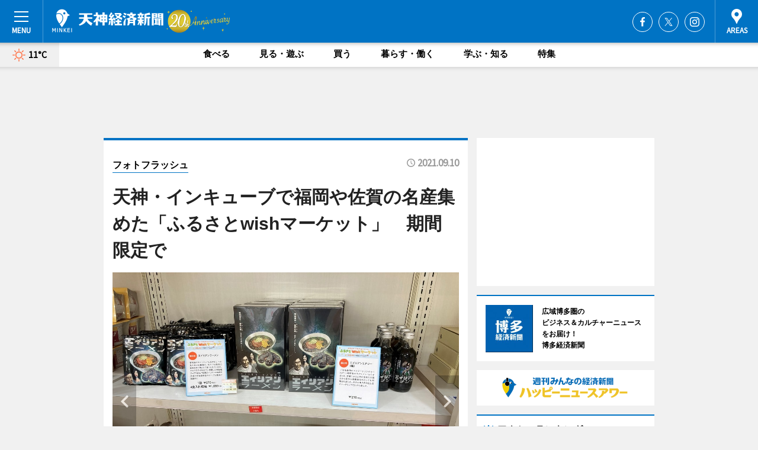

--- FILE ---
content_type: text/html; charset=utf-8
request_url: https://tenjin.keizai.biz/photoflash/2711/
body_size: 75503
content:
<!DOCTYPE HTML>
<html>
<head>
<meta http-equiv="Content-Type" content="text/html; charset=utf-8">
<meta name="viewport" content="width=device-width,initial-scale=1,minimum-scale=1,maximum-scale=1,user-scalable=no">
<title>天神・インキューブで福岡や佐賀の名産集めた「ふるさとwishマーケット」　期間限定で - 天神経済新聞</title>

<meta name="keywords" content="天神,福岡,情報,経済,新聞,ビジネス,カルチャー,ニュース">
<meta name="description" content="福岡各地を中心とした地域の名産を集めたイベント「ふるさとwishマーケット」が現在、インキューブ天神店（福岡市中央区天神2）M3階ブリッジ特設会場で開催されている。">
<meta property="fb:app_id" content="344265809015487">
<meta property="fb:admins" content="100001334499453">
<meta property="og:site_name" content="天神経済新聞">
<meta property="og:locale" content="ja_JP">
<meta property="og:type" content="article">
<meta name="twitter:card" content="summary_large_image">
<meta name="twitter:site" content="@minkei">
<meta property="og:title" content="天神・インキューブで福岡や佐賀の名産集めた「ふるさとwishマーケット」　期間限定で">
<meta name="twitter:title" content="天神・インキューブで福岡や佐賀の名産集めた「ふるさとwishマーケット」　期間限定で">
<link rel="canonical" href="https://tenjin.keizai.biz/photoflash/2711/">
<meta property="og:url" content="https://tenjin.keizai.biz/photoflash/2711/">
<meta name="twitter:url" content="https://tenjin.keizai.biz/photoflash/2711/">
<meta property="og:description" content="福岡各地を中心とした地域の名産を集めたイベント「ふるさとwishマーケット」が現在、インキューブ天神店（福岡市中央区天神2）M3階ブリッジ特設会場で開催されている。">
<meta name="twitter:description" content="福岡各地を中心とした地域の名産を集めたイベント「ふるさとwishマーケット」が現在、インキューブ天神店（福岡市中央区天神2）M3階ブリッジ特設会場で開催されている。">
<meta property="og:image" content="https://images.keizai.biz/tenjin_keizai/photonews/1631259063_b.jpg">
<meta name="twitter:image" content="https://images.keizai.biz/tenjin_keizai/photonews/1631259063_b.jpg">
<link href="https://images.keizai.biz/favicon.ico" rel="shortcut icon">
<link href="https://ex.keizai.biz/common.8.3.0/css.1.0.6/common.min.css?1764923734" rel="stylesheet" type="text/css">
<link href="https://ex.keizai.biz/common.8.3.0/css.1.0.6/single.min.css?1764923734" rel="stylesheet" type="text/css">
<link href="https://tenjin.keizai.biz/css/style.css" rel="stylesheet" type="text/css">
<link href="https://ex.keizai.biz/common.8.3.0/css.1.0.6/all.min.css" rel="stylesheet" type="text/css">
<link href="https://fonts.googleapis.com/css?family=Source+Sans+Pro" rel="stylesheet">
<link href="https://cdn.jsdelivr.net/npm/yakuhanjp@3.0.0/dist/css/yakuhanjp.min.css" rel=”preload” as="stylesheet" type="text/css">
<link href="https://ex.keizai.biz/common.8.3.0/css.1.0.6/print.min.css" media="print" rel="stylesheet" type="text/css">
<script>
var microadCompass = microadCompass || {};
microadCompass.queue = microadCompass.queue || [];
</script>
<script charset="UTF-8" src="//j.microad.net/js/compass.js" onload="new microadCompass.AdInitializer().initialize();" async></script>
<script type="text/javascript">
var PWT={};
var pbjs = pbjs || {};
pbjs.que = pbjs.que || [];
var googletag = googletag || {};
googletag.cmd = googletag.cmd || [];
var gptRan = false;
PWT.jsLoaded = function(){
    if(!location.hostname.match(/proxypy.org|printwhatyoulike.com/)){
        loadGPT();
    }
};
var loadGPT = function(){
    if (!gptRan) {
        gptRan = true;
        var gads = document.createElement('script');
        var useSSL = 'https:' == document.location.protocol;
        gads.src = (useSSL ? 'https:' : 'http:') + '//securepubads.g.doubleclick.net/tag/js/gpt.js';
        gads.async = true;
        var node = document.getElementsByTagName('script')[0];
        node.parentNode.insertBefore(gads, node);
        var pbjsEl = document.createElement("script");
        pbjsEl.type = "text/javascript";
        pbjsEl.src = "https://anymind360.com/js/2131/ats.js";
        var pbjsTargetEl = document.getElementsByTagName("head")[0];
        pbjsTargetEl.insertBefore(pbjsEl, pbjsTargetEl.firstChild);
    }
};
setTimeout(loadGPT, 500);
</script>
<script type="text/javascript">
(function() {
var purl = window.location.href;
var url = '//ads.pubmatic.com/AdServer/js/pwt/157255/3019';
var profileVersionId = '';
if(purl.indexOf('pwtv=')>0){
    var regexp = /pwtv=(.*?)(&|$)/g;
    var matches = regexp.exec(purl);
    if(matches.length >= 2 && matches[1].length > 0){
    profileVersionId = '/'+matches[1];
    }
}
var wtads = document.createElement('script');
wtads.async = true;
wtads.type = 'text/javascript';
wtads.src = url+profileVersionId+'/pwt.js';
var node = document.getElementsByTagName('script')[0];
node.parentNode.insertBefore(wtads, node);
})();
</script>
<script>
window.gamProcessed = false;
window.gamFailSafeTimeout = 5e3;
window.reqGam = function () {
    if (!window.gamProcessed) {
        window.gamProcessed = true;
        googletag.cmd.push(function () {
            googletag.pubads().refresh();
        });
    }
};
setTimeout(function () {
    window.reqGam();
}, window.gamFailSafeTimeout);
var googletag = googletag || {};
googletag.cmd = googletag.cmd || [];
googletag.cmd.push(function(){
let issp = false;
let hbSlots = new Array();
let amznSlots = new Array();
const ua = window.navigator.userAgent.toLowerCase();
if (ua.indexOf('iphone') > 0 || ua.indexOf('ipod') > 0 || ua.indexOf('android') > 0 && ua.indexOf('mobile') > 0) {
    issp = true;
}
if (issp === true) {
    amznSlots.push(googletag.defineSlot('/159334285/sp_tenjin_header_1st', [[320, 100], [320, 50]], 'div-gpt-ad-1576055139196-0').addService(googletag.pubads()));
    hbSlots.push(googletag.defineSlot('/159334285/sp_tenjin_list_1st', [[336, 280], [300, 250], [320, 100], [320, 50], [200, 200], 'fluid'], 'div-gpt-ad-1580717788210-0').addService(googletag.pubads()));
    hbSlots.push(googletag.defineSlot('/159334285/sp_tenjin_inarticle', ['fluid', [300, 250], [336, 280], [320, 180], [1, 1]], 'div-gpt-ad-1576055195029-0').addService(googletag.pubads()));
    hbSlots.push(googletag.defineSlot('/159334285/sp_tenjin_footer_1st', ['fluid', [300, 250], [336, 280], [320, 100], [320, 50], [200, 200]], 'div-gpt-ad-1576055033248-0').addService(googletag.pubads()));
    hbSlots.push(googletag.defineSlot('/159334285/sp_tenjin_footer_2nd', [[300, 250], 'fluid', [336, 280], [320, 180], [320, 100], [320, 50], [200, 200]], 'div-gpt-ad-1576037774006-0').addService(googletag.pubads()));
    hbSlots.push(googletag.defineSlot('/159334285/sp_tenjin_footer_3rd', [[300, 250], [336, 280], [320, 100], [320, 50], [200, 200], 'fluid'], 'div-gpt-ad-1576055085577-0').addService(googletag.pubads()));
    hbSlots.push(googletag.defineSlot('/159334285/sp_tenjin_overlay', [320, 50], 'div-gpt-ad-1584427815478-0').addService(googletag.pubads()));
    hbSlots.push(googletag.defineSlot('/159334285/sp_tenjin_infeed_1st', ['fluid', [320, 100], [300, 100]], 'div-gpt-ad-1580370696425-0').addService(googletag.pubads()));
    hbSlots.push(googletag.defineSlot('/159334285/sp_tenjin_infeed_2st', [[300, 100], 'fluid', [320, 100]], 'div-gpt-ad-1580370846543-0').addService(googletag.pubads()));
    hbSlots.push(googletag.defineSlot('/159334285/sp_tenjin_infeed_3rd', [[300, 100], 'fluid', [320, 100]], 'div-gpt-ad-1580370937978-0').addService(googletag.pubads()));
} else {
    amznSlots.push(googletag.defineSlot('/159334285/pc_tenjin_header_1st', [[728, 90], [750, 100], [970, 90]], 'div-gpt-ad-1576054393576-0').addService(googletag.pubads()));
    amznSlots.push(googletag.defineSlot('/159334285/pc_tenjin_right_1st', ['fluid', [300, 250]], 'div-gpt-ad-1576054711791-0').addService(googletag.pubads()));
    hbSlots.push(googletag.defineSlot('/159334285/pc_tenjin_right_2nd', ['fluid', [300, 250], [200, 200]], 'div-gpt-ad-1576054772252-0').addService(googletag.pubads()));
    hbSlots.push(googletag.defineSlot('/159334285/pc_tenjin_inarticle', ['fluid', [300, 250], [336, 280]], 'div-gpt-ad-1576054895453-0').addService(googletag.pubads()));
    hbSlots.push(googletag.defineSlot('/159334285/pc_tenjin_right_3rd', [[300, 250], 'fluid', [300, 600], [160, 600], [200, 200]], 'div-gpt-ad-1576054833870-0').addService(googletag.pubads()));
    amznSlots.push(googletag.defineSlot('/159334285/pc_tenjin_left_1st', ['fluid', [300, 250]], 'div-gpt-ad-1576037145616-0'). addService(googletag.pubads()));
    hbSlots.push(googletag.defineSlot('/159334285/pc_tenjin_infeed_1st', ['fluid'], 'div-gpt-ad-1580370696425-0').addService(googletag.pubads()));
    hbSlots.push(googletag.defineSlot('/159334285/pc_tenjin_infeed_2st', ['fluid'], 'div-gpt-ad-1580370846543-0').addService(googletag.pubads()));
    hbSlots.push(googletag.defineSlot('/159334285/pc_tenjin_infeed_3rd', ['fluid'], 'div-gpt-ad-1580370937978-0').addService(googletag.pubads()));
}

if (!googletag.pubads().isInitialLoadDisabled()) {
    googletag.pubads().disableInitialLoad();
}
googletag.pubads().enableSingleRequest();
googletag.pubads().collapseEmptyDivs();
googletag.enableServices();
googletag.pubads().refresh(amznSlots);
googletag.pubads().addEventListener('slotRequested', function(event) {
var elemId = event.slot.getSlotElementId();
for (var i = 0; i < hbSlots.length; i++) {
    if (hbSlots[i].getSlotElementId() == elemId) {
        window.gamProcessed = true;
    }
}
});
});
</script>
<script async src="//pagead2.googlesyndication.com/pagead/js/adsbygoogle.js"></script>
<script src="https://cdn.gmossp-sp.jp/ads/receiver.js"></script>
<script>(function(){/*

 Copyright The Closure Library Authors.
 SPDX-License-Identifier: Apache-2.0
*/
'use strict';var g=function(a){var b=0;return function(){return b<a.length?{done:!1,value:a[b++]}:{done:!0}}},l=this||self,m=/^[\w+/_-]+[=]{0,2}$/,p=null,q=function(){},r=function(a){var b=typeof a;if("object"==b)if(a){if(a instanceof Array)return"array";if(a instanceof Object)return b;var c=Object.prototype.toString.call(a);if("[object Window]"==c)return"object";if("[object Array]"==c||"number"==typeof a.length&&"undefined"!=typeof a.splice&&"undefined"!=typeof a.propertyIsEnumerable&&!a.propertyIsEnumerable("splice"))return"array";
if("[object Function]"==c||"undefined"!=typeof a.call&&"undefined"!=typeof a.propertyIsEnumerable&&!a.propertyIsEnumerable("call"))return"function"}else return"null";else if("function"==b&&"undefined"==typeof a.call)return"object";return b},u=function(a,b){function c(){}c.prototype=b.prototype;a.prototype=new c;a.prototype.constructor=a};var v=function(a,b){Object.defineProperty(l,a,{configurable:!1,get:function(){return b},set:q})};var y=function(a,b){this.b=a===w&&b||"";this.a=x},x={},w={};var aa=function(a,b){a.src=b instanceof y&&b.constructor===y&&b.a===x?b.b:"type_error:TrustedResourceUrl";if(null===p)b:{b=l.document;if((b=b.querySelector&&b.querySelector("script[nonce]"))&&(b=b.nonce||b.getAttribute("nonce"))&&m.test(b)){p=b;break b}p=""}b=p;b&&a.setAttribute("nonce",b)};var z=function(){return Math.floor(2147483648*Math.random()).toString(36)+Math.abs(Math.floor(2147483648*Math.random())^+new Date).toString(36)};var A=function(a,b){b=String(b);"application/xhtml+xml"===a.contentType&&(b=b.toLowerCase());return a.createElement(b)},B=function(a){this.a=a||l.document||document};B.prototype.appendChild=function(a,b){a.appendChild(b)};var C=function(a,b,c,d,e,f){try{var k=a.a,h=A(a.a,"SCRIPT");h.async=!0;aa(h,b);k.head.appendChild(h);h.addEventListener("load",function(){e();d&&k.head.removeChild(h)});h.addEventListener("error",function(){0<c?C(a,b,c-1,d,e,f):(d&&k.head.removeChild(h),f())})}catch(n){f()}};var ba=l.atob("aHR0cHM6Ly93d3cuZ3N0YXRpYy5jb20vaW1hZ2VzL2ljb25zL21hdGVyaWFsL3N5c3RlbS8xeC93YXJuaW5nX2FtYmVyXzI0ZHAucG5n"),ca=l.atob("WW91IGFyZSBzZWVpbmcgdGhpcyBtZXNzYWdlIGJlY2F1c2UgYWQgb3Igc2NyaXB0IGJsb2NraW5nIHNvZnR3YXJlIGlzIGludGVyZmVyaW5nIHdpdGggdGhpcyBwYWdlLg=="),da=l.atob("RGlzYWJsZSBhbnkgYWQgb3Igc2NyaXB0IGJsb2NraW5nIHNvZnR3YXJlLCB0aGVuIHJlbG9hZCB0aGlzIHBhZ2Uu"),ea=function(a,b,c){this.b=a;this.f=new B(this.b);this.a=null;this.c=[];this.g=!1;this.i=b;this.h=c},F=function(a){if(a.b.body&&!a.g){var b=
function(){D(a);l.setTimeout(function(){return E(a,3)},50)};C(a.f,a.i,2,!0,function(){l[a.h]||b()},b);a.g=!0}},D=function(a){for(var b=G(1,5),c=0;c<b;c++){var d=H(a);a.b.body.appendChild(d);a.c.push(d)}b=H(a);b.style.bottom="0";b.style.left="0";b.style.position="fixed";b.style.width=G(100,110).toString()+"%";b.style.zIndex=G(2147483544,2147483644).toString();b.style["background-color"]=I(249,259,242,252,219,229);b.style["box-shadow"]="0 0 12px #888";b.style.color=I(0,10,0,10,0,10);b.style.display=
"flex";b.style["justify-content"]="center";b.style["font-family"]="Roboto, Arial";c=H(a);c.style.width=G(80,85).toString()+"%";c.style.maxWidth=G(750,775).toString()+"px";c.style.margin="24px";c.style.display="flex";c.style["align-items"]="flex-start";c.style["justify-content"]="center";d=A(a.f.a,"IMG");d.className=z();d.src=ba;d.style.height="24px";d.style.width="24px";d.style["padding-right"]="16px";var e=H(a),f=H(a);f.style["font-weight"]="bold";f.textContent=ca;var k=H(a);k.textContent=da;J(a,
e,f);J(a,e,k);J(a,c,d);J(a,c,e);J(a,b,c);a.a=b;a.b.body.appendChild(a.a);b=G(1,5);for(c=0;c<b;c++)d=H(a),a.b.body.appendChild(d),a.c.push(d)},J=function(a,b,c){for(var d=G(1,5),e=0;e<d;e++){var f=H(a);b.appendChild(f)}b.appendChild(c);c=G(1,5);for(d=0;d<c;d++)e=H(a),b.appendChild(e)},G=function(a,b){return Math.floor(a+Math.random()*(b-a))},I=function(a,b,c,d,e,f){return"rgb("+G(Math.max(a,0),Math.min(b,255)).toString()+","+G(Math.max(c,0),Math.min(d,255)).toString()+","+G(Math.max(e,0),Math.min(f,
255)).toString()+")"},H=function(a){a=A(a.f.a,"DIV");a.className=z();return a},E=function(a,b){0>=b||null!=a.a&&0!=a.a.offsetHeight&&0!=a.a.offsetWidth||(fa(a),D(a),l.setTimeout(function(){return E(a,b-1)},50))},fa=function(a){var b=a.c;var c="undefined"!=typeof Symbol&&Symbol.iterator&&b[Symbol.iterator];b=c?c.call(b):{next:g(b)};for(c=b.next();!c.done;c=b.next())(c=c.value)&&c.parentNode&&c.parentNode.removeChild(c);a.c=[];(b=a.a)&&b.parentNode&&b.parentNode.removeChild(b);a.a=null};var ia=function(a,b,c,d,e){var f=ha(c),k=function(n){n.appendChild(f);l.setTimeout(function(){f?(0!==f.offsetHeight&&0!==f.offsetWidth?b():a(),f.parentNode&&f.parentNode.removeChild(f)):a()},d)},h=function(n){document.body?k(document.body):0<n?l.setTimeout(function(){h(n-1)},e):b()};h(3)},ha=function(a){var b=document.createElement("div");b.className=a;b.style.width="1px";b.style.height="1px";b.style.position="absolute";b.style.left="-10000px";b.style.top="-10000px";b.style.zIndex="-10000";return b};var K={},L=null;var M=function(){},N="function"==typeof Uint8Array,O=function(a,b){a.b=null;b||(b=[]);a.j=void 0;a.f=-1;a.a=b;a:{if(b=a.a.length){--b;var c=a.a[b];if(!(null===c||"object"!=typeof c||Array.isArray(c)||N&&c instanceof Uint8Array)){a.g=b-a.f;a.c=c;break a}}a.g=Number.MAX_VALUE}a.i={}},P=[],Q=function(a,b){if(b<a.g){b+=a.f;var c=a.a[b];return c===P?a.a[b]=[]:c}if(a.c)return c=a.c[b],c===P?a.c[b]=[]:c},R=function(a,b,c){a.b||(a.b={});if(!a.b[c]){var d=Q(a,c);d&&(a.b[c]=new b(d))}return a.b[c]};
M.prototype.h=N?function(){var a=Uint8Array.prototype.toJSON;Uint8Array.prototype.toJSON=function(){var b;void 0===b&&(b=0);if(!L){L={};for(var c="ABCDEFGHIJKLMNOPQRSTUVWXYZabcdefghijklmnopqrstuvwxyz0123456789".split(""),d=["+/=","+/","-_=","-_.","-_"],e=0;5>e;e++){var f=c.concat(d[e].split(""));K[e]=f;for(var k=0;k<f.length;k++){var h=f[k];void 0===L[h]&&(L[h]=k)}}}b=K[b];c=[];for(d=0;d<this.length;d+=3){var n=this[d],t=(e=d+1<this.length)?this[d+1]:0;h=(f=d+2<this.length)?this[d+2]:0;k=n>>2;n=(n&
3)<<4|t>>4;t=(t&15)<<2|h>>6;h&=63;f||(h=64,e||(t=64));c.push(b[k],b[n],b[t]||"",b[h]||"")}return c.join("")};try{return JSON.stringify(this.a&&this.a,S)}finally{Uint8Array.prototype.toJSON=a}}:function(){return JSON.stringify(this.a&&this.a,S)};var S=function(a,b){return"number"!==typeof b||!isNaN(b)&&Infinity!==b&&-Infinity!==b?b:String(b)};M.prototype.toString=function(){return this.a.toString()};var T=function(a){O(this,a)};u(T,M);var U=function(a){O(this,a)};u(U,M);var ja=function(a,b){this.c=new B(a);var c=R(b,T,5);c=new y(w,Q(c,4)||"");this.b=new ea(a,c,Q(b,4));this.a=b},ka=function(a,b,c,d){b=new T(b?JSON.parse(b):null);b=new y(w,Q(b,4)||"");C(a.c,b,3,!1,c,function(){ia(function(){F(a.b);d(!1)},function(){d(!0)},Q(a.a,2),Q(a.a,3),Q(a.a,1))})};var la=function(a,b){V(a,"internal_api_load_with_sb",function(c,d,e){ka(b,c,d,e)});V(a,"internal_api_sb",function(){F(b.b)})},V=function(a,b,c){a=l.btoa(a+b);v(a,c)},W=function(a,b,c){for(var d=[],e=2;e<arguments.length;++e)d[e-2]=arguments[e];e=l.btoa(a+b);e=l[e];if("function"==r(e))e.apply(null,d);else throw Error("API not exported.");};var X=function(a){O(this,a)};u(X,M);var Y=function(a){this.h=window;this.a=a;this.b=Q(this.a,1);this.f=R(this.a,T,2);this.g=R(this.a,U,3);this.c=!1};Y.prototype.start=function(){ma();var a=new ja(this.h.document,this.g);la(this.b,a);na(this)};
var ma=function(){var a=function(){if(!l.frames.googlefcPresent)if(document.body){var b=document.createElement("iframe");b.style.display="none";b.style.width="0px";b.style.height="0px";b.style.border="none";b.style.zIndex="-1000";b.style.left="-1000px";b.style.top="-1000px";b.name="googlefcPresent";document.body.appendChild(b)}else l.setTimeout(a,5)};a()},na=function(a){var b=Date.now();W(a.b,"internal_api_load_with_sb",a.f.h(),function(){var c;var d=a.b,e=l[l.btoa(d+"loader_js")];if(e){e=l.atob(e);
e=parseInt(e,10);d=l.btoa(d+"loader_js").split(".");var f=l;d[0]in f||"undefined"==typeof f.execScript||f.execScript("var "+d[0]);for(;d.length&&(c=d.shift());)d.length?f[c]&&f[c]!==Object.prototype[c]?f=f[c]:f=f[c]={}:f[c]=null;c=Math.abs(b-e);c=1728E5>c?0:c}else c=-1;0!=c&&(W(a.b,"internal_api_sb"),Z(a,Q(a.a,6)))},function(c){Z(a,c?Q(a.a,4):Q(a.a,5))})},Z=function(a,b){a.c||(a.c=!0,a=new l.XMLHttpRequest,a.open("GET",b,!0),a.send())};(function(a,b){l[a]=function(c){for(var d=[],e=0;e<arguments.length;++e)d[e-0]=arguments[e];l[a]=q;b.apply(null,d)}})("__d3lUW8vwsKlB__",function(a){"function"==typeof window.atob&&(a=window.atob(a),a=new X(a?JSON.parse(a):null),(new Y(a)).start())});}).call(this);

window.__d3lUW8vwsKlB__("[base64]");</script><script type="text/javascript">
window._taboola = window._taboola || [];
_taboola.push({article:'auto'});
! function(e, f, u, i) {
if (!document.getElementById(i)) {
e.async = 1;
e.src = u;
e.id = i;
f.parentNode.insertBefore(e, f);
}
}(document.createElement('script'),
document.getElementsByTagName('script')[0],
'//cdn.taboola.com/libtrc/minkeijapan-network/loader.js',
'tb_loader_script');
if (window.performance && typeof window.performance.mark == 'function')
{window.performance.mark('tbl_ic');}
</script>
</head>
<body>

<div id="wrap">
<div id="header">
<div class="inner">
<div id="menuBtn"><span></span></div>
<h1 class="logo"><a href="https://tenjin.keizai.biz/">天神経済新聞</a></h1>
<div id="areasBtn"><span></span></div>
<ul class="sns">
<li class="fb"><a href="https://www.facebook.com/tenjin.keizai" target="_blank">Facebook</a></li><li class="tw"><a href="https://twitter.com/tenjinkeizai" target="_blank">Twitter</a></li><li class="itg"><a href="https://www.instagram.com/tenjinkeizai_hakatakeizai" target="_blank">Instagram</a></li></ul>
</div>
</div>
<div id="gNavi">
<div id="weather"><a href="https://tenjin.keizai.biz/weather/"><img src="https://images.keizai.biz/img/weather/100.svg" alt=""><span>11°C</span></a></div>
<div class="link">
<ul>
<li><a href="https://tenjin.keizai.biz/gourmet/archives/1/">食べる</a></li>
<li><a href="https://tenjin.keizai.biz/play/archives/1/">見る・遊ぶ</a></li>
<li><a href="https://tenjin.keizai.biz/shopping/archives/1/">買う</a></li>
<li><a href="https://tenjin.keizai.biz/life/archives/1/">暮らす・働く</a></li>
<li><a href="https://tenjin.keizai.biz/study/archives/1/">学ぶ・知る</a></li>
<li><a href="https://tenjin.keizai.biz/special/archives/1/">特集</a></li>
</ul>
</div>
</div>
<div id="topBnr">
<script>
const spw = 430;
const hbnr = document.createElement('div');
const cbnr = document.createElement('div');
if (screen.width <= spw) {
    hbnr.classList.add("bnrW320");
    cbnr.setAttribute('id', 'div-gpt-ad-1576055139196-0');
} else {
    hbnr.classList.add("bnrWPC");
    cbnr.setAttribute('id', 'div-gpt-ad-1576054393576-0');
}
hbnr.appendChild(cbnr);
document.currentScript.parentNode.appendChild(hbnr);
if (screen.width <= spw) {
    googletag.cmd.push(function() { googletag.display('div-gpt-ad-1576055139196-0'); });
} else {
    googletag.cmd.push(function() { googletag.display('div-gpt-ad-1576054393576-0'); });
}
</script>
</div>

<div id="container">
<div class="contents" id="topBox">
<div class="box">
<div class="ttl">
<span><a href="https://tenjin.keizai.biz/photoflash/archives/">フォトフラッシュ</a></span>
<time>2021.09.10</time>
<h1>天神・インキューブで福岡や佐賀の名産集めた「ふるさとwishマーケット」　期間限定で</h1>
</div>
<div class="main">
<div id="mainImage">
<img src="https://images.keizai.biz/tenjin_keizai/photonews/1631259063_b.jpg" alt="">
<p id="prevArrow"><a href="https://tenjin.keizai.biz/photoflash/2710/"><i class="fas fa-chevron-left"></i></a></p><p id="nextArrow"><a href="https://tenjin.keizai.biz/photoflash/2712/"><i class="fas fa-chevron-right"></i></a></p></div>
<h2>柳川市のエイリアンラーメンなど</h2></div>
<div class="gallery">
<ul>
<li class="isPhoto">
<img src="https://images.keizai.biz/tenjin_keizai/photonews/1631259063.jpg" alt="">
</li>
<li>
<a href="https://tenjin.keizai.biz/photoflash/2710/"><img src="https://images.keizai.biz/tenjin_keizai/photonews/1631259030.jpg" alt=""></a>
</li>
<li>
<a href="https://tenjin.keizai.biz/photoflash/2709/"><img src="https://images.keizai.biz/tenjin_keizai/photonews/1631258993.jpg" alt=""></a>
</li>
<li>
<a href="https://tenjin.keizai.biz/photoflash/2708/"><img src="https://images.keizai.biz/tenjin_keizai/photonews/1631258961.jpg" alt=""></a>
</li>
<li>
<a href="https://tenjin.keizai.biz/photoflash/2707/"><img src="https://images.keizai.biz/tenjin_keizai/photonews/1631258928.jpg" alt=""></a>
</li>
</ul>
</div>
<script>var _puri = "https://tenjin.keizai.biz/photoflash/2711/";</script>
<div class="snsArea">
<ul>
<li class="fb"><a href="https://www.facebook.com/share.php?u=https://tenjin.keizai.biz/photoflash/2711/" class="popup" target="_blank"></a><span id="fb_count"><p id="fb_count_num">0</p></span></li>
<li class="tw"><a href="https://twitter.com/intent/tweet?url=https://tenjin.keizai.biz/photoflash/2711/&text=天神・インキューブで福岡や佐賀の名産集めた「ふるさとwishマーケット」　期間限定で" class="popup" target="_blank"></a></li>
<li class="line"><a href="https://line.me/R/msg/text/?%E5%A4%A9%E7%A5%9E%E3%83%BB%E3%82%A4%E3%83%B3%E3%82%AD%E3%83%A5%E3%83%BC%E3%83%96%E3%81%A7%E7%A6%8F%E5%B2%A1%E3%82%84%E4%BD%90%E8%B3%80%E3%81%AE%E5%90%8D%E7%94%A3%E9%9B%86%E3%82%81%E3%81%9F%E3%80%8C%E3%81%B5%E3%82%8B%E3%81%95%E3%81%A8wish%E3%83%9E%E3%83%BC%E3%82%B1%E3%83%83%E3%83%88%E3%80%8D%E3%80%80%E6%9C%9F%E9%96%93%E9%99%90%E5%AE%9A%E3%81%A7%0d%0ahttps%3A%2F%2Ftenjin.keizai.biz%2Fphotoflash%2F2711%2F" class="popup" target="_blank"></a></li>
<li class="htn"><a href="http://b.hatena.ne.jp/entry/https://tenjin.keizai.biz/photoflash/2711/" target="_blank"></a><span id="htn_count">&nbsp;</span></li>
</ul>
</div>
<div class="txt bnr2_txt">
<p>福岡各地を中心とした地域の名産を集めたイベント「ふるさとwishマーケット」が現在、インキューブ天神店（福岡市中央区天神2）M3階ブリッジ特設会場で開催されている。</p>
<script>
const _bnr = document.createElement('div');
const _cbnr = document.createElement('div');
_bnr.classList.add("bnr2");
if (screen.width <= spw) {
    _cbnr.setAttribute('id', 'div-gpt-ad-1576055195029-0');
} else {
    _cbnr.setAttribute('id', 'div-gpt-ad-1576054895453-0');
}
_bnr.appendChild(_cbnr);
document.currentScript.parentNode.appendChild(_bnr);
if (screen.width <= spw) {
    googletag.cmd.push(function() {
        googletag.display('div-gpt-ad-1576055195029-0');
    });
} else {
    googletag.cmd.push(function() {
        googletag.display('div-gpt-ad-1576054895453-0');
    });
}
</script>
</div>
<ul class="btnList article">
<li class="send"><a href="https://tenjin.keizai.biz/headline/7226/">記事を読む</a></li>
</ul>
<ul class="snsList">
<li>
<a href="https://twitter.com/share" class="twitter-share-button popup" data-url="https://tenjin.keizai.biz/photoflash/2711/" data-text="天神・インキューブで福岡や佐賀の名産集めた「ふるさとwishマーケット」　期間限定で" data-lang="ja"></a><script>!function(d,s,id){var js,fjs=d.getElementsByTagName(s)[0],p='https';if(!d.getElementById(id)){js=d.createElement(s);js.id=id;js.src=p+'://platform.twitter.com/widgets.js';fjs.parentNode.insertBefore(js,fjs);}}(document, 'script', 'twitter-wjs');</script>
</li>
<li>
<div id="fb-root"></div>
<script async defer crossorigin="anonymous" src="https://connect.facebook.net/ja_JP/sdk.js#xfbml=1&version=v9.0&appId=344265809015487&autoLogAppEvents=1" nonce="mlP5kZZA"></script>
<div class="fb-share-button" data-href="https://tenjin.keizai.biz/photoflash/2711/" data-layout="button_count" data-size="small"><a target="_blank" href="https://www.facebook.com/sharer/sharer.php?u=https%3A%2F%2Ftenjin.keizai.biz%2Fphotoflash%2F2711%2F&amp;src=sdkpreparse" class="fb-xfbml-parse-ignore">シェア</a></div>
</li>
<li>
<div class="line-it-button" data-lang="ja" data-type="share-a" data-url="https://tenjin.keizai.biz/photoflash/2711/" style="display: none;"></div>
<script src="https://d.line-scdn.net/r/web/social-plugin/js/thirdparty/loader.min.js" async="async" defer="defer"></script>
</li>
<li>
<a href="http://b.hatena.ne.jp/entry/" class="hatena-bookmark-button" data-hatena-bookmark-layout="basic-label-counter" data-hatena-bookmark-lang="ja" data-hatena-bookmark-height="20" title="はてなブックマークに追加"><img src="https://b.st-hatena.com/images/entry-button/button-only@2x.png" alt="はてなブックマークに追加" width="20" height="20" style="border: none;" /></a><script type="text/javascript" src="https://b.st-hatena.com/js/bookmark_button.js" charset="utf-8" async="async"></script>
</li>
</ul>
</div>
<div class="box">
<div class="pager">
<ul>
<li class="prev"><a href="https://tenjin.keizai.biz/photoflash/2710/"><span>前の写真</span></a></li><li class="next"><a href="https://tenjin.keizai.biz/photoflash/2712/"><span>次の写真</span></a></li></ul>
</div>
</div>
</div>
<div class="box" style="text-align: center;">
<div id="middleBnr" class="box bnr">
<script>
if (screen.width <= spw) {
    const _cMiddleBnr = document.createElement('div');
    _cMiddleBnr.setAttribute('id', 'div-gpt-ad-1580717788210-0');
    document.currentScript.parentNode.appendChild(_cMiddleBnr);
    googletag.cmd.push(function() { googletag.display('div-gpt-ad-1580717788210-0'); });
}
</script>

</div>
</div>
<div id="info">
<div id="category">

<div class="box special">
<div class="ttl"><h2>特集</h2></div>
<ul class="thumbB">
<li>
<a href="https://tenjin.keizai.biz/column/135/">
<div class="img"><img class="lazy" src="https://images.keizai.biz/img/extras/noimage.png" data-src="https://tenjin.keizai.biz/img/column/1703852115/1703854443index.jpg" alt="GMOペパボのサービス「カラーミーショップ」が福岡でEC事業者交流会"></div>
<div class="block">
<span>エリア特集</span>
<h3>GMOペパボのサービス「カラーミーショップ」が福岡でEC事業者交流会</h3>
</div>
</a>
</li>
<li>
<a href="https://tenjin.keizai.biz/column/134/">
<div class="img"><img class="lazy" src="https://images.keizai.biz/img/extras/noimage.png" data-src="https://tenjin.keizai.biz/img/column/1496219820/1496220216index.jpg" alt="福岡三越、屋上で「都市養蜂」
開店20周年記念プロジェクトで"></div>
<div class="block">
<span>エリア特集</span>
<h3>福岡三越、屋上で「都市養蜂」<br />
開店20周年記念プロジェクトで</h3>
</div>
</a>
</li>
<li>
<a href="https://tenjin.keizai.biz/column/133/">
<div class="img"><img class="lazy" src="https://images.keizai.biz/img/extras/noimage.png" data-src="https://tenjin.keizai.biz/img/column/1487843448/1487843722index.jpg" alt="福岡の百貨店では共同企画も
2月24日から「プレミアムフライデー」"></div>
<div class="block">
<span>エリア特集</span>
<h3>福岡の百貨店では共同企画も<br />
2月24日から「プレミアムフライデー」</h3>
</div>
</a>
</li>
</ul>
<div class="more"><a href="https://tenjin.keizai.biz/special/archives/1/"><span>もっと見る</span></a></div>
</div>
<div class="box latestnews">
<div class="ttl"><h2>最新ニュース</h2></div>
<div class="thumbA">
<a href="https://tenjin.keizai.biz/headline/8267/">
<div class="img">
<img src="https://images.keizai.biz/tenjin_keizai/headline/1764841553_photo.jpg" alt="">
</div>
<span>食べる</span>
<h3>福岡・今泉に京都発ベーグル専門店「ラビットベーグル」　福岡市内3店舗目</h3>
<p>ベーグル専門店「RABBIT BAGELS（ラビットベーグル） 薬院店」（福岡市中央区今泉2、TEL 092-401-7021）がオープンして、11月30日で1カ月がたった。</p>
</a>
</div>
<ul class="thumbC">
<li>
<a href="https://tenjin.keizai.biz/headline/8266/">
<div class="img">
<img src="https://images.keizai.biz/tenjin_keizai/thumbnail/1764838872_mini.jpg" alt="">
</div>
<div class="block">
<span>見る・遊ぶ</span><h3>福岡市科学館で企画展「さわれる宇宙」　天体模型や体験型展示など40点</h3>
</div>
</a>
</li>
<li>
<a href="https://tenjin.keizai.biz/headline/8265/">
<div class="img">
<img src="https://images.keizai.biz/tenjin_keizai/thumbnail/1764752907_mini.jpg" alt="">
</div>
<div class="block">
<span>見る・遊ぶ</span><h3>大丸福岡天神店で「樹木希林展」、愛用品など170点　福岡会場限定企画も</h3>
</div>
</a>
</li>
<li>
<a href="https://tenjin.keizai.biz/headline/8263/">
<div class="img">
<img src="https://images.keizai.biz/tenjin_keizai/thumbnail/1764560829_mini.jpg" alt="">
</div>
<div class="block">
<span>見る・遊ぶ</span><h3>みずほPayPayドーム福岡～E・ZO間でイルミネーション</h3>
</div>
</a>
</li>
<li>
<a href="https://tenjin.keizai.biz/headline/8264/">
<div class="img">
<img src="https://images.keizai.biz/tenjin_keizai/thumbnail/1764564867_mini.jpg" alt="">
</div>
<div class="block">
<span>食べる</span><h3>「福岡城・鴻臚館エリア」で光の城郭まつり　プロジェクションマッピングも</h3>
</div>
</a>
</li>
<li>
<a href="https://tenjin.keizai.biz/headline/8262/">
<div class="img">
<img src="https://images.keizai.biz/tenjin_keizai/thumbnail/1764297513_mini.jpg" alt="">
</div>
<div class="block">
<span>見る・遊ぶ</span><h3>福岡三越で「ブルーロック展」　アニメ原画や等身大フィギュア展示など</h3>
</div>
</a>
</li>
<li id="_ads">
<div id='div-gpt-ad-1580370696425-0'>
<script>
googletag.cmd.push(function() { googletag.display('div-gpt-ad-1580370696425-0'); });
</script>
</div>
</li>

</ul>
<div class="more"><a href="https://tenjin.keizai.biz/headline/archives/1/"><span>もっと見る</span></a></div>
</div>
<div class="box">
<div id="taboola-below-article-thumbnails"></div>
<script type="text/javascript">
window._taboola = window._taboola || [];
_taboola.push({
mode: 'thumbnails-a',
container: 'taboola-below-article-thumbnails',
placement: 'Below Article Thumbnails',
target_type: 'mix'
});
</script>
</div>
<div class="box gourmet">
<div class="ttl"><h2>食べる</h2></div>
<div class="thumbA">
<a href="https://tenjin.keizai.biz/headline/8267/">
<div class="img"><img class="lazy" src="https://images.keizai.biz/img/extras/noimage.png" data-src="https://images.keizai.biz/tenjin_keizai/headline/1764841553_photo.jpg" alt=""></div>
<span>食べる</span>
<h3>福岡・今泉に京都発ベーグル専門店「ラビットベーグル」　福岡市内3店舗目</h3>
<p>ベーグル専門店「RABBIT BAGELS（ラビットベーグル） 薬院店」（福岡市中央区今泉2、TEL 092-401-7021）がオープンして、11月30日で1カ月がたった。</p>
</a>
</div>
<ul class="thumbC">
<li>
<a href="https://tenjin.keizai.biz/headline/8264/">
<div class="img"><img class="lazy" src="https://images.keizai.biz/img/extras/noimage.png" data-src="https://images.keizai.biz/tenjin_keizai/headline/1764564867.jpg" alt=""></div>
<div class="block">
<span>食べる</span>
<h3>「福岡城・鴻臚館エリア」で光の城郭まつり　プロジェクションマッピングも</h3>
</div>
</a>
</li>
<li>
<a href="https://tenjin.keizai.biz/headline/8259/">
<div class="img"><img class="lazy" src="https://images.keizai.biz/img/extras/noimage.png" data-src="https://images.keizai.biz/tenjin_keizai/headline/1764059639.jpg" alt=""></div>
<div class="block">
<span>食べる</span>
<h3>大名ガーデンシティでクリスマスイベント　パーク囲むイルミネーションなど</h3>
</div>
</a>
</li>
<li>
<a href="https://tenjin.keizai.biz/headline/8258/">
<div class="img"><img class="lazy" src="https://images.keizai.biz/img/extras/noimage.png" data-src="https://images.keizai.biz/tenjin_keizai/headline/1763695205.jpg" alt=""></div>
<div class="block">
<span>食べる</span>
<h3>大丸福岡天神店にスイーツブランド「横浜バニラ」限定店　九州初出店</h3>
</div>
</a>
</li>
<li id="_ads15">
<div id='div-gpt-ad-1580370846543-0'>
<script>
googletag.cmd.push(function() { googletag.display('div-gpt-ad-1580370846543-0'); });
</script>
</div>
</li>

</ul>
<div class="more"><a href="https://tenjin.keizai.biz/gourmet/archives/1/"><span>もっと見る</span></a></div>
</div>
<script>
if (screen.width <= spw) {
    const _bnr = document.createElement('div');
    const _cbnr = document.createElement('div');
    _bnr.classList.add('box', 'oauth', 'sp');
    _cbnr.setAttribute('id', 'div-gpt-ad-1580370696425-0');
    _bnr.appendChild(_cbnr);
    document.currentScript.parentNode.appendChild(_bnr);
    googletag.cmd.push(function() { googletag.display('div-gpt-ad-1580370696425-0'); });
}
</script>
<div class="box shopping">
<div class="ttl"><h2>買う</h2></div>
<div class="thumbA">
<a href="https://tenjin.keizai.biz/headline/8267/">
<div class="img"><img class="lazy" src="https://images.keizai.biz/img/extras/noimage.png" data-src="https://images.keizai.biz/tenjin_keizai/headline/1764841553_photo.jpg" alt=""></div>
<span>買う</span>
<h3>福岡・今泉に京都発ベーグル専門店「ラビットベーグル」　福岡市内3店舗目</h3>
<p>ベーグル専門店「RABBIT BAGELS（ラビットベーグル） 薬院店」（福岡市中央区今泉2、TEL 092-401-7021）がオープンして、11月30日で1カ月がたった。</p>
</a>
</div>
<ul class="thumbC">
<li>
<a href="https://tenjin.keizai.biz/headline/8262/">
<div class="img"><img class="lazy" src="https://images.keizai.biz/img/extras/noimage.png" data-src="https://images.keizai.biz/tenjin_keizai/headline/1764297513.jpg" alt=""></div>
<div class="block">
<span>買う</span>
<h3>福岡三越で「ブルーロック展」　アニメ原画や等身大フィギュア展示など</h3>
</div>
</a>
</li>
<li>
<a href="https://tenjin.keizai.biz/headline/8261/">
<div class="img"><img class="lazy" src="https://images.keizai.biz/img/extras/noimage.png" data-src="https://images.keizai.biz/tenjin_keizai/headline/1764236731.jpg" alt=""></div>
<div class="block">
<span>買う</span>
<h3>マークイズ福岡ももちでクリスマスイベント　「トムとジェリー」とコラボ</h3>
</div>
</a>
</li>
<li>
<a href="https://tenjin.keizai.biz/headline/8260/">
<div class="img"><img class="lazy" src="https://images.keizai.biz/img/extras/noimage.png" data-src="https://images.keizai.biz/tenjin_keizai/headline/1764074671.jpg" alt=""></div>
<div class="block">
<span>買う</span>
<h3>福岡・春吉の久保田ビルで「産土市」　雑貨を展示・販売、ライブも</h3>
</div>
</a>
</li>
<li id="_ads25">
<div id='div-gpt-ad-1580370937978-0'>
<script>
googletag.cmd.push(function() { googletag.display('div-gpt-ad-1580370937978-0'); });
</script>
</div>
</li>

</ul>
<div class="more"><a href="https://tenjin.keizai.biz/shopping/archives/1/"><span>もっと見る</span></a></div>
</div>
<script>
if (screen.width <= spw) {
    const _bnr = document.createElement('div');
    const _cbnr = document.createElement('div');
    _bnr.classList.add('rb', 'sp');
    _cbnr.setAttribute('id', 'div-gpt-ad-1576037774006-0');
    _bnr.appendChild(_cbnr);
    document.currentScript.parentNode.appendChild(_bnr);
    googletag.cmd.push(function() { googletag.display('div-gpt-ad-1576037774006-0'); });
}
</script>
<div class="box play">
<div class="ttl"><h2>見る・遊ぶ</h2></div>
<div class="thumbA">
<a href="https://tenjin.keizai.biz/headline/8266/">
<div class="img"><img class="lazy" src="https://images.keizai.biz/img/extras/noimage.png" data-src="https://images.keizai.biz/tenjin_keizai/headline/1764838872_photo.jpg" alt=""></div>
<span>見る・遊ぶ</span>
<h3>福岡市科学館で企画展「さわれる宇宙」　天体模型や体験型展示など40点</h3>
<p>企画展「さわれる宇宙～宇宙を知るはじめのいっぽ～」が現在、福岡市科学館（福岡市中央区六本松4）3階・企画展示室で開催されている。</p>
</a>
</div>
<ul class="thumbC">
<li>
<a href="https://tenjin.keizai.biz/headline/8265/">
<div class="img"><img class="lazy" src="https://images.keizai.biz/img/extras/noimage.png" data-src="https://images.keizai.biz/tenjin_keizai/headline/1764752907.jpg" alt=""></div>
<div class="block">
<span>見る・遊ぶ</span>
<h3>大丸福岡天神店で「樹木希林展」、愛用品など170点　福岡会場限定企画も</h3>
</div>
</a>
</li>
<li>
<a href="https://tenjin.keizai.biz/headline/8263/">
<div class="img"><img class="lazy" src="https://images.keizai.biz/img/extras/noimage.png" data-src="https://images.keizai.biz/tenjin_keizai/headline/1764560829.jpg" alt=""></div>
<div class="block">
<span>見る・遊ぶ</span>
<h3>みずほPayPayドーム福岡～E・ZO間でイルミネーション</h3>
</div>
</a>
</li>
<li>
<a href="https://tenjin.keizai.biz/headline/8264/">
<div class="img"><img class="lazy" src="https://images.keizai.biz/img/extras/noimage.png" data-src="https://images.keizai.biz/tenjin_keizai/headline/1764564867.jpg" alt=""></div>
<div class="block">
<span>見る・遊ぶ</span>
<h3>「福岡城・鴻臚館エリア」で光の城郭まつり　プロジェクションマッピングも</h3>
</div>
</a>
</li>
<li>
<a href="https://tenjin.keizai.biz/headline/8262/">
<div class="img"><img class="lazy" src="https://images.keizai.biz/img/extras/noimage.png" data-src="https://images.keizai.biz/tenjin_keizai/headline/1764297513.jpg" alt=""></div>
<div class="block">
<span>見る・遊ぶ</span>
<h3>福岡三越で「ブルーロック展」　アニメ原画や等身大フィギュア展示など</h3>
</div>
</a>
</li>

</ul>
<div class="more"><a href="https://tenjin.keizai.biz/play/archives/1/"><span>もっと見る</span></a></div>
</div>
<script>
if (screen.width <= spw) {
    const _bnr = document.createElement('div');
    const _cbnr = document.createElement('div');
    _bnr.classList.add('rb', 'sp', 'thd');
    _cbnr.setAttribute('id', 'div-gpt-ad-1576055085577-0');
    _bnr.appendChild(_cbnr);
    document.currentScript.parentNode.appendChild(_bnr);
    googletag.cmd.push(function() { googletag.display('div-gpt-ad-1576055085577-0'); });
}
</script>
<div class="box study hdSP">
<div class="ttl"><h2>学ぶ・知る</h2></div>
<div class="thumbA">
<a href="https://tenjin.keizai.biz/headline/8266/">
<div class="img"><img class="lazy" src="https://images.keizai.biz/img/extras/noimage.png" data-src="https://images.keizai.biz/tenjin_keizai/headline/1764838872_photo.jpg" alt=""></div>
<span>学ぶ・知る</span>
<h3>福岡市科学館で企画展「さわれる宇宙」　天体模型や体験型展示など40点</h3>
<p>企画展「さわれる宇宙～宇宙を知るはじめのいっぽ～」が現在、福岡市科学館（福岡市中央区六本松4）3階・企画展示室で開催されている。</p>
</a>
</div>
<ul class="thumbC">
<li>
<a href="https://tenjin.keizai.biz/headline/8254/">
<div class="img"><img class="lazy" src="https://images.keizai.biz/img/extras/noimage.png" data-src="https://images.keizai.biz/tenjin_keizai/headline/1763352973.jpg" alt=""></div>
<div class="block">
<span>学ぶ・知る</span>
<h3>福岡市植物園で「みどりのサステナマルシェ」　グルメや植物など販売</h3>
</div>
</a>
</li>
<li>
<a href="https://tenjin.keizai.biz/headline/8242/">
<div class="img"><img class="lazy" src="https://images.keizai.biz/img/extras/noimage.png" data-src="https://images.keizai.biz/tenjin_keizai/headline/1761705130.jpg" alt=""></div>
<div class="block">
<span>学ぶ・知る</span>
<h3>天神で市内のアニメ・漫画企業集うイベント「アニメフクオカ」初開催へ</h3>
</div>
</a>
</li>
<li>
<a href="https://tenjin.keizai.biz/headline/8231/">
<div class="img"><img class="lazy" src="https://images.keizai.biz/img/extras/noimage.png" data-src="https://images.keizai.biz/tenjin_keizai/headline/1760422887.jpg" alt=""></div>
<div class="block">
<span>学ぶ・知る</span>
<h3>天神で「筑後川のめぐみフェスティバル」　筑後川流域グルメにライブ中継も</h3>
</div>
</a>
</li>
<li>
<a href="https://tenjin.keizai.biz/headline/8226/">
<div class="img"><img class="lazy" src="https://images.keizai.biz/img/extras/noimage.png" data-src="https://images.keizai.biz/tenjin_keizai/headline/1759720123.jpg" alt=""></div>
<div class="block">
<span>学ぶ・知る</span>
<h3>「アクロス福岡」「あいれふ」で古楽イベント　コンサートや古楽器展示</h3>
</div>
</a>
</li>

</ul>
<div class="more"><a href="https://tenjin.keizai.biz/study/archives/1/"><span>もっと見る</span></a></div>
</div>
<div class="box life hdSP">
<div class="ttl"><h2>暮らす・働く</h2></div>
<div class="thumbA">
<a href="https://tenjin.keizai.biz/headline/8244/">
<div class="img"><img class="lazy" src="https://images.keizai.biz/img/extras/noimage.png" data-src="https://images.keizai.biz/tenjin_keizai/headline/1761887039_photo.jpg" alt=""></div>
<span>暮らす・働く</span>
<h3>天神の12商業施設、ミーナ天神20周年のお祝いエール発信　期間限定で</h3>
<p>天神地区の12の商業施設が現在、10月29日で創業20周年を迎えた商業施設「ミーナ天神」（福岡市中央区天神4）に向けたお祝いエールを一斉掲出している。</p>
</a>
</div>
<ul class="thumbC">
<li>
<a href="https://tenjin.keizai.biz/headline/8242/">
<div class="img"><img class="lazy" src="https://images.keizai.biz/img/extras/noimage.png" data-src="https://images.keizai.biz/tenjin_keizai/headline/1761705130.jpg" alt=""></div>
<div class="block">
<span>暮らす・働く</span>
<h3>天神で市内のアニメ・漫画企業集うイベント「アニメフクオカ」初開催へ</h3>
</div>
</a>
</li>
<li>
<a href="https://tenjin.keizai.biz/headline/8212/">
<div class="img"><img class="lazy" src="https://images.keizai.biz/img/extras/noimage.png" data-src="https://images.keizai.biz/tenjin_keizai/headline/1757651216.jpg" alt=""></div>
<div class="block">
<span>暮らす・働く</span>
<h3>「天神住友生命FJビジネスセンター」開業　テナント共用の休養スペースも</h3>
</div>
</a>
</li>
<li>
<a href="https://tenjin.keizai.biz/headline/8200/">
<div class="img"><img class="lazy" src="https://images.keizai.biz/img/extras/noimage.png" data-src="https://images.keizai.biz/tenjin_keizai/headline/1756262997.jpg" alt=""></div>
<div class="block">
<span>暮らす・働く</span>
<h3>天神地下街に「ペットパラダイス」　犬用雑貨や衣類を中心に猫用グッズも</h3>
</div>
</a>
</li>
<li>
<a href="https://tenjin.keizai.biz/headline/8188/">
<div class="img"><img class="lazy" src="https://images.keizai.biz/img/extras/noimage.png" data-src="https://images.keizai.biz/tenjin_keizai/headline/1754355389.jpg" alt=""></div>
<div class="block">
<span>暮らす・働く</span>
<h3>福岡・今泉に韓国料理店「NABE°韓国と博多華味鳥」　若手社員が店づくり</h3>
</div>
</a>
</li>
</ul>
<div class="more"><a href="https://tenjin.keizai.biz/life/archives/1/"><span>もっと見る</span></a></div>
</div>
</div>
<div id="sideCategory">
<div class="side">
<div class="box news">
<div class="ttl"><h3>みん経トピックス</h3></div>
<ul>
<li><a href="http://sumida.keizai.biz/headline/1454/"><h4>墨田・横川に野球に特化したスポーツ施設「スポノバ」　始打式に高橋由伸さん</h4><small>すみだ経済新聞</small></a></li>
<li><a href="http://iida.keizai.biz/headline/1496/"><h4>赤いトウモロコシ使った草木染　飯田のアートハウスで展示販売</h4><small>飯田経済新聞</small></a></li>
<li><a href="http://takadanobaba.keizai.biz/headline/1572/"><h4>早大でオープン・イノベーション・フォーラム　学生発スタートアップも登壇</h4><small>高田馬場経済新聞</small></a></li>
<li><a href="http://chichibu.keizai.biz/headline/965/"><h4>秩父札所連合会がクマの関係者懇談会　専門家からクマを学ぶ</h4><small>秩父経済新聞</small></a></li>
<li><a href="http://hakata.keizai.biz/headline/4686/"><h4>福岡空港国際線搭乗待合室の商業エリアが拡充　物販13店が新規出店</h4><small>博多経済新聞</small></a></li>
</ul>
</div>
<div class="box news release_list">
<div class="ttl"><h3>プレスリリース</h3></div>
<ul>
<li>
<a href="https://tenjin.keizai.biz/release/505226/">
<h3>エシカルブランド「LIB」、9名のアーティストと贈る刻印代全額寄付のホリデー企画『コラボ刻印』を12月5日（金）より開始</h3>
</a>
</li>
<li>
<a href="https://tenjin.keizai.biz/release/505244/">
<h3>「ハウステンボス カウントダウン花火」に合わせて臨時列車を運転！</h3>
</a>
</li>
<li>
<a href="https://tenjin.keizai.biz/release/505245/">
<h3>「門司港カウントダウンイベント 2026」に合わせて深夜の臨時列車を運転　～0時55分と2時20分の2本で新年のお帰りをサポート＝</h3>
</a>
</li>
</ul>
<div class="more"><a href="https://tenjin.keizai.biz/release/archives/1/"><span>もっと見る</span></a></div>
</div>

<script>
if (screen.width > spw) {
    const _middleBnr = document.createElement('div');
    const _cMiddleBnr = document.createElement('div');
    _middleBnr.classList.add('box', 'rec');
    _cMiddleBnr.setAttribute('id', 'div-gpt-ad-1576037145616-0');
    _middleBnr.appendChild(_cMiddleBnr);
    document.currentScript.parentNode.appendChild(_middleBnr);
    googletag.cmd.push(function() { googletag.display('div-gpt-ad-1576037145616-0'); });
}
</script>
<script async src="https://yads.c.yimg.jp/js/yads-async.js"></script>
<div class="box yads">
<div id="yad"></div>
<script>
window.YJ_YADS = window.YJ_YADS || { tasks: [] };
if (screen.width <= 750) {
    _yads_ad_ds = '46046_265960';
} else {
    _yads_ad_ds = '12295_268899';
}
window.YJ_YADS.tasks.push({
    yads_ad_ds : _yads_ad_ds,
    yads_parent_element : 'yad'
});
</script>
</div>
</div>
</div>
</div>
<div id="side">
<div class="side top">

<script>
const _recBnr = document.createElement('div');
if (screen.width > spw) {
    const _recCbnr = document.createElement('div');
    _recBnr.setAttribute('id', 'recBanner');
    _recBnr.classList.add('box');
    _recBnr.style.marginTop = '0';
    _recBnr.style.height = '250px';
    _recCbnr.style.height = '250px';
    _recCbnr.setAttribute('id', 'div-gpt-ad-1576054711791-0');
    _recBnr.appendChild(_recCbnr);
    document.currentScript.parentNode.appendChild(_recBnr);
    googletag.cmd.push(function() { googletag.display('div-gpt-ad-1576054711791-0'); });
} else {
    _recBnr.style.marginTop = '-15px';
    document.currentScript.parentNode.appendChild(_recBnr);
}
</script>


<div class="box thumb company">
<ul>
<li>
<a href="https://hakata.keizai.biz/" target="_blank"><div class="img"><img src="https://tenjin.keizai.biz/img/banners/1543470569.jpg" width="80" height="80" alt="">
</div>
<div class="sdbox">
<h4>広域博多圏の<br />
ビジネス＆カルチャーニュースをお届け！<br />
博多経済新聞</h4>
</div>
</a>
</li>
</ul>
</div>



<div class="box partner">
<a href="https://minkei.net/radio/" target="_blank"><img src="https://images.keizai.biz/img/banners/happynewshour.png" width="300" height="55" alt="週刊みんなの経済新聞 ハッピーニュースアワー">
</a>
</div>

<div class="box thumb rank">
<div class="ttl"><h3>アクセスランキング</h3></div>
<ul>
<li class="play">
<a href="https://tenjin.keizai.biz/headline/8265/">
<div class="img"><img src="https://images.keizai.biz/tenjin_keizai/headline/1764752907.jpg" alt=""></div>
<div class="sdbox">
<h4>大丸福岡天神店で「樹木希林展」、愛用品など170点　福岡会場限定企画も</h4>
</div>
</a>
</li>
<li class="play">
<a href="https://tenjin.keizai.biz/headline/8266/">
<div class="img"><img src="https://images.keizai.biz/tenjin_keizai/headline/1764838872.jpg" alt=""></div>
<div class="sdbox">
<h4>福岡市科学館で企画展「さわれる宇宙」　天体模型や体験型展示など40点</h4>
</div>
</a>
</li>
<li class="gourmet">
<a href="https://tenjin.keizai.biz/headline/8267/">
<div class="img"><img src="https://images.keizai.biz/tenjin_keizai/headline/1764841553.jpg" alt=""></div>
<div class="sdbox">
<h4>福岡・今泉に京都発ベーグル専門店「ラビットベーグル」　福岡市内3店舗目</h4>
</div>
</a>
</li>
<li class="gourmet">
<a href="https://tenjin.keizai.biz/headline/8264/">
<div class="img"><img src="https://images.keizai.biz/tenjin_keizai/headline/1764564867.jpg" alt=""></div>
<div class="sdbox">
<h4>「福岡城・鴻臚館エリア」で光の城郭まつり　プロジェクションマッピングも</h4>
</div>
</a>
</li>
<li class="play">
<a href="https://tenjin.keizai.biz/headline/8263/">
<div class="img"><img src="https://images.keizai.biz/tenjin_keizai/headline/1764560829.jpg" alt=""></div>
<div class="sdbox">
<h4>みずほPayPayドーム福岡～E・ZO間でイルミネーション</h4>
</div>
</a>
</li>
</ul>
<div class="more"><a href="https://tenjin.keizai.biz/access/"><span>もっと見る</span></a></div>
</div>
<script>
if (screen.width <= spw) {
    const _bnr = document.createElement('div');
    const _cbnr = document.createElement('div');
    _bnr.classList.add('box', 'oauth', 'sp');
    _cbnr.setAttribute('id', 'div-gpt-ad-1576055033248-0');
    _bnr.appendChild(_cbnr);
    document.currentScript.parentNode.appendChild(_bnr);
    googletag.cmd.push(function() { googletag.display('div-gpt-ad-1576055033248-0'); });
}
</script>
<div class="box thumb photo">
<div class="ttl"><h3>フォトフラッシュ</h3></div>
<div class="thumbPhoto">
<a href="https://tenjin.keizai.biz/photoflash/5340/">
<div class="img"><img src="https://images.keizai.biz/tenjin_keizai/photonews/1764841602_b.jpg" alt=""></div>
<div class="txt"><p>福岡・今泉に京都発ベーグル専門店「ラビットベーグル」　福岡市内3店舗目</p></div>
</a>
</div>
<ul>
<li>
<a href="https://tenjin.keizai.biz/photoflash/5341/">
<div class="img"><img src="https://images.keizai.biz/tenjin_keizai/photonews/1764841630.jpg" alt=""></div>
<div class="sdbox">
<h4>福岡・今泉に京都発ベーグル専門店「ラビットベーグル」　福岡市内3店舗目</h4>
</div>
</a>
</li>
<li>
<a href="https://tenjin.keizai.biz/photoflash/5342/">
<div class="img"><img src="https://images.keizai.biz/tenjin_keizai/photonews/1764841663.jpg" alt=""></div>
<div class="sdbox">
<h4>福岡・今泉に京都発ベーグル専門店「ラビットベーグル」　福岡市内3店舗目</h4>
</div>
</a>
</li>
<li>
<a href="https://tenjin.keizai.biz/photoflash/5343/">
<div class="img"><img src="https://images.keizai.biz/tenjin_keizai/photonews/1764841691.jpg" alt=""></div>
<div class="sdbox">
<h4>福岡・今泉に京都発ベーグル専門店「ラビットベーグル」　福岡市内3店舗目</h4>
</div>
</a>
</li>
<li>
<a href="https://tenjin.keizai.biz/photoflash/5339/">
<div class="img"><img src="https://images.keizai.biz/tenjin_keizai/photonews/1764838500.jpg" alt=""></div>
<div class="sdbox">
<h4>福岡市科学館で企画展「さわれる宇宙」　天体模型や体験型展示など40点</h4>
</div>
</a>
</li>
</ul>
<div class="more"><a href="https://tenjin.keizai.biz/photoflash/archives/1/"><span>もっと見る</span></a></div>
</div>
<script>
if (screen.width > spw) {
    const _bnr = document.createElement('div');
    const _cbnr = document.createElement('div');
    _bnr.classList.add('box', 'oauth');
    _cbnr.setAttribute('id', 'div-gpt-ad-1576054772252-0');
    _bnr.appendChild(_cbnr);
    document.currentScript.parentNode.appendChild(_bnr);
    googletag.cmd.push(function() { googletag.display('div-gpt-ad-1576054772252-0'); });
}
</script>
<div class="box thumb world">
<div class="ttl"><h3>ワールドフォトニュース</h3></div>
<div class="thumbPhoto">
<a href="https://tenjin.keizai.biz/gpnews/1654083/">
<div class="img"><img src="https://images.keizai.biz/img/gp/m0088449696.jpg" alt=""></div>
<div class="txt"><p>ストーンを投じる吉村</p></div>
</a>
</div>
<ul>
<li>
<a href="https://tenjin.keizai.biz/gpnews/1654082/">
<div class="img"><img src="https://images.keizai.biz/img/gp/s0088449689.jpg" alt=""></div>
<div class="sdbox">
<h4>八村は１２得点　ＮＢＡ</h4>
</div>
</a>
</li>
<li>
<a href="https://tenjin.keizai.biz/gpnews/1654081/">
<div class="img"><img src="https://images.keizai.biz/img/gp/s0088449359.jpg" alt=""></div>
<div class="sdbox">
<h4>西武が石井を獲得　プロ野球</h4>
</div>
</a>
</li>
<li>
<a href="https://tenjin.keizai.biz/gpnews/1654080/">
<div class="img"><img src="https://images.keizai.biz/img/gp/s0088449209.jpg" alt=""></div>
<div class="sdbox">
<h4>中村奨、３倍超で更改　プロ野球</h4>
</div>
</a>
</li>
<li>
<a href="https://tenjin.keizai.biz/gpnews/1654079/">
<div class="img"><img src="https://images.keizai.biz/img/gp/s0088448854.jpg" alt=""></div>
<div class="sdbox">
<h4>ハマス敵対勢力指導者が死亡</h4>
</div>
</a>
</li>
</ul>
<div class="more"><a href="https://tenjin.keizai.biz/gpnews/archives/1/"><span>もっと見る</span></a></div>
</div>
</div>
<script>
if (screen.width > spw) {
    const _bnr = document.createElement('div');
    const _cbnr = document.createElement('div');
    _bnr.classList.add('rb');
    _cbnr.setAttribute('id', 'div-gpt-ad-1576054833870-0');
    _bnr.appendChild(_cbnr);
    document.currentScript.parentNode.appendChild(_bnr);
    googletag.cmd.push(function() { googletag.display('div-gpt-ad-1576054833870-0'); });
}
</script>
</div>
</div>
</div>
<div id="areas">
<div class="bg"></div>
<div class="inner">
<div class="hLogo"><a href="https://minkei.net/">みんなの経済新聞ネットワーク</a></div>
<div class="over">
<div class="box">
<div class="ttl">エリア一覧</div>
<div class="btn">北海道・東北</div>
<ul class="list">
<li><a href="https://kitami.keizai.biz/">北見</a></li>
<li><a href="https://asahikawa.keizai.biz/">旭川</a></li>
<li><a href="https://otaru.keizai.biz/">小樽</a></li>
<li><a href="https://sapporo.keizai.biz/">札幌</a></li>
<li><a href="https://hakodate.keizai.biz/">函館</a></li>
<li><a href="https://aomori.keizai.biz/">青森</a></li>
<li><a href="https://hirosaki.keizai.biz/">弘前</a></li>
<li><a href="https://hachinohe.keizai.biz/">八戸</a></li>
<li><a href="https://morioka.keizai.biz/">盛岡</a></li>
<li><a href="https://sendai.keizai.biz/">仙台</a></li>
<li><a href="https://akita.keizai.biz/">秋田</a></li>
<li><a href="https://yokote.keizai.biz/">横手</a></li>
<li><a href="https://daisen.keizai.biz/">大仙</a></li>
<li><a href="https://fukushima.keizai.biz/">福島</a></li>
</ul>
<div class="btn">関東</div>
<ul class="list">
<li><a href="https://mito.keizai.biz/">水戸</a></li>
<li><a href="https://tsukuba.keizai.biz/">つくば</a></li>
<li><a href="https://ashikaga.keizai.biz/">足利</a></li>
<li><a href="https://utsunomiya.keizai.biz/">宇都宮</a></li>
<li><a href="https://takasaki.keizai.biz/">高崎前橋</a></li>
<li><a href="https://chichibu.keizai.biz/">秩父</a></li>
<li><a href="https://honjo.keizai.biz/">本庄</a></li>
<li><a href="https://kumagaya.keizai.biz/">熊谷</a></li>
<li><a href="https://kawagoe.keizai.biz/">川越</a></li>
<li><a href="https://sayama.keizai.biz/">狭山</a></li>
<li><a href="https://omiya.keizai.biz/">大宮</a></li>
<li><a href="https://urawa.keizai.biz/">浦和</a></li>
<li><a href="https://kawaguchi.keizai.biz/">川口</a></li>
<li><a href="https://kasukabe.keizai.biz/">春日部</a></li>
<li><a href="https://matsudo.keizai.biz/">松戸</a></li>
<li><a href="https://urayasu.keizai.biz/">浦安</a></li>
<li><a href="https://funabashi.keizai.biz/">船橋</a></li>
<li><a href="https://narashino.keizai.biz/">習志野</a></li>
<li><a href="https://chiba.keizai.biz/">千葉</a></li>
<li><a href="https://sotobo.keizai.biz/">外房</a></li>
<li><a href="https://kujukuri.keizai.biz/">九十九里</a></li>
<li><a href="https://machida.keizai.biz/">相模原</a></li>
<li><a href="https://kohoku.keizai.biz/">港北</a></li>
<li><a href="https://www.hamakei.com/">ヨコハマ</a></li>
<li><a href="https://yokosuka.keizai.biz/">横須賀</a></li>
<li><a href="https://zushi-hayama.keizai.biz/">逗子葉山</a></li>
<li><a href="https://kamakura.keizai.biz/">鎌倉</a></li>
<li><a href="https://shonan.keizai.biz/">湘南</a></li>
<li><a href="https://odawara-hakone.keizai.biz/">小田原箱根</a></li>
</ul>
<div class="btn">東京23区</div>
<ul class="list">
<li><a href="https://adachi.keizai.biz/">北千住</a></li>
<li><a href="https://katsushika.keizai.biz/">葛飾</a></li>
<li><a href="https://edogawa.keizai.biz/">江戸川</a></li>
<li><a href="https://koto.keizai.biz/">江東</a></li>
<li><a href="https://sumida.keizai.biz/">すみだ</a></li>
<li><a href="https://asakusa.keizai.biz/">浅草</a></li>
<li><a href="https://bunkyo.keizai.biz/">文京</a></li>
<li><a href="https://akiba.keizai.biz/">アキバ</a></li>
<li><a href="https://nihombashi.keizai.biz/">日本橋</a></li>
<li><a href="https://ginza.keizai.biz/">銀座</a></li>
<li><a href="https://shinbashi.keizai.biz/">新橋</a></li>
<li><a href="https://shinagawa.keizai.biz/">品川</a></li>
<li><a href="https://tokyobay.keizai.biz/">東京ベイ</a></li>
<li><a href="https://roppongi.keizai.biz/">六本木</a></li>
<li><a href="https://akasaka.keizai.biz/">赤坂</a></li>
<li><a href="https://ichigaya.keizai.biz/">市ケ谷</a></li>
<li><a href="https://ikebukuro.keizai.biz/">池袋</a></li>
<li><a href="https://akabane.keizai.biz/">赤羽</a></li>
<li><a href="https://itabashi.keizai.biz/">板橋</a></li>
<li><a href="https://nerima.keizai.biz/">練馬</a></li>
<li><a href="https://takadanobaba.keizai.biz/">高田馬場</a></li>
<li><a href="https://shinjuku.keizai.biz/">新宿</a></li>
<li><a href="https://nakano.keizai.biz/">中野</a></li>
<li><a href="https://koenji.keizai.biz/">高円寺</a></li>
<li><a href="https://kyodo.keizai.biz/">経堂</a></li>
<li><a href="https://shimokita.keizai.biz/">下北沢</a></li>
<li><a href="https://sancha.keizai.biz/">三軒茶屋</a></li>
<li><a href="https://nikotama.keizai.biz/">二子玉川</a></li>
<li><a href="https://jiyugaoka.keizai.biz/">自由が丘</a></li>
<li><a href="https://www.shibukei.com/">シブヤ</a></li>
</ul>
<div class="btn">東京・多摩</div>
<ul class="list">
<li><a href="https://kichijoji.keizai.biz/">吉祥寺</a></li>
<li><a href="https://chofu.keizai.biz/">調布</a></li>
<li><a href="https://tachikawa.keizai.biz/">立川</a></li>
<li><a href="https://hachioji.keizai.biz/">八王子</a></li>
<li><a href="https://machida.keizai.biz/">町田</a></li>
<li><a href="https://nishitama.keizai.biz/">西多摩</a></li>
</ul>
<div class="btn">中部</div>
<ul class="list">
<li><a href="https://kanazawa.keizai.biz/">金沢</a></li>
<li><a href="https://fukui.keizai.biz/">福井</a></li>
<li><a href="https://kofu.keizai.biz/">甲府</a></li>
<li><a href="https://karuizawa.keizai.biz/">軽井沢</a></li>
<li><a href="https://matsumoto.keizai.biz/">松本</a></li>
<li><a href="https://ina.keizai.biz/">伊那</a></li>
<li><a href="https://iida.keizai.biz/">飯田</a></li>
<li><a href="https://mtfuji.keizai.biz/">富士山</a></li>
<li><a href="https://atami.keizai.biz/">熱海</a></li>
<li><a href="https://shimoda.keizai.biz/">伊豆下田</a></li>
<li><a href="https://izu.keizai.biz/">沼津</a></li>
<li><a href="https://hamamatsu.keizai.biz/">浜松</a></li>
<li><a href="https://toyota.keizai.biz/">豊田</a></li>
<li><a href="https://sakae.keizai.biz/">サカエ</a></li>
<li><a href="https://meieki.keizai.biz/">名駅</a></li>
<li><a href="https://iseshima.keizai.biz/">伊勢志摩</a></li>
</ul>
<div class="btn">近畿</div>
<ul class="list">
<li><a href="https://nagahama.keizai.biz/">長浜</a></li>
<li><a href="https://hikone.keizai.biz/">彦根</a></li>
<li><a href="https://omihachiman.keizai.biz/">近江八幡</a></li>
<li><a href="https://biwako-otsu.keizai.biz/">びわ湖大津</a></li>
<li><a href="https://karasuma.keizai.biz/">烏丸</a></li>
<li><a href="https://kyotango.keizai.biz/">京丹後</a></li>
<li><a href="https://nara.keizai.biz/">奈良</a></li>
<li><a href="https://wakayama.keizai.biz/">和歌山</a></li>
<li><a href="https://osakabay.keizai.biz/">大阪ベイ</a></li>
<li><a href="https://higashiosaka.keizai.biz/">東大阪</a></li>
<li><a href="https://abeno.keizai.biz/">あべの</a></li>
<li><a href="https://namba.keizai.biz/">なんば</a></li>
<li><a href="https://semba.keizai.biz/">船場</a></li>
<li><a href="https://kyobashi.keizai.biz/">京橋</a></li>
<li><a href="https://umeda.keizai.biz/">梅田</a></li>
<li><a href="https://amagasaki.keizai.biz/">尼崎</a></li>
<li><a href="https://kobe.keizai.biz/">神戸</a></li>
<li><a href="https://kakogawa.keizai.biz/">加古川</a></li>
<li><a href="https://himeji.keizai.biz/">姫路</a></li>
</ul>
<div class="btn">中国・四国</div>
<ul class="list">
<li><a href="https://tottori.keizai.biz/">鳥取</a></li>
<li><a href="https://unnan.keizai.biz/">雲南</a></li>
<li><a href="https://okayama.keizai.biz/">岡山</a></li>
<li><a href="https://kurashiki.keizai.biz/">倉敷</a></li>
<li><a href="https://hiroshima.keizai.biz/">広島</a></li>
<li><a href="https://shunan.keizai.biz/">周南</a></li>
<li><a href="https://yamaguchi.keizai.biz/">山口宇部</a></li>
<li><a href="https://tokushima.keizai.biz/">徳島</a></li>
<li><a href="https://takamatsu.keizai.biz/">高松</a></li>
<li><a href="https://imabari.keizai.biz/">今治</a></li>
</ul>
<div class="btn">九州</div>
<ul class="list">
<li><a href="https://kokura.keizai.biz/">小倉</a></li>
<li><a href="https://chikuho.keizai.biz/">筑豊</a></li>
<li><a href="https://munakata.keizai.biz/">宗像</a></li>
<li><a href="https://tenjin.keizai.biz/">天神</a></li>
<li><a href="https://hakata.keizai.biz/">博多</a></li>
<li><a href="https://saga.keizai.biz/">佐賀</a></li>
<li><a href="https://nagasaki.keizai.biz/">長崎</a></li>
<li><a href="https://kumamoto.keizai.biz/">熊本</a></li>
<li><a href="https://oita.keizai.biz/">大分</a></li>
<li><a href="https://miyazaki.keizai.biz/">宮崎</a></li>
<li><a href="https://hyuga.keizai.biz/">日向</a></li>
<li><a href="https://kagoshima.keizai.biz/">鹿児島</a></li>
<li><a href="https://yakushima.keizai.biz/">屋久島</a></li>
<li><a href="https://amami-minamisantou.keizai.biz/">奄美群島南三島</a></li>
<li><a href="https://yambaru.keizai.biz/">やんばる</a></li>
<li><a href="https://ishigaki.keizai.biz/">石垣</a></li>
</ul>
<div class="btn">海外</div>
<ul class="list">
<li><a href="https://taipei.keizai.biz/">台北</a></li>
<li><a href="https://hongkong.keizai.biz/">香港</a></li>
<li><a href="https://bali.keizai.biz/">バリ</a></li>
<li><a href="https://helsinki.keizai.biz/">ヘルシンキ</a></li>
<li><a href="https://vancouver.keizai.biz/">バンクーバー</a></li>
</ul>
<div class="btn">セレクト</div>
<ul class="list">
<li><a href="https://minkei.net/fukkou/archives/1/">復興支援</a></li>
<li><a href="https://minkei.net/ecology/archives/1/">エコロジー</a></li>
<li><a href="https://minkei.net/localfood/archives/1/">ご当地グルメ</a></li>
<li><a href="https://minkei.net/gourmet/archives/1/">グルメ</a></li>
<li><a href="https://minkei.net/gourmet/archives/1/">シネマ</a></li>
<li><a href="https://minkei.net/cinema/archives/1/">アート</a></li>
<li><a href="https://minkei.net/sports/archives/1/">スポーツ</a></li>
<li><a href="https://minkei.net/fashion/archives/1/">ファッション</a></li>
<li><a href="https://minkei.net/zakka/archives/1/">雑貨</a></li>
<li><a href="https://minkei.net/itlife/archives/1/">ITライフ</a></li>
<li><a href="https://minkei.net/train/archives/1/">トレイン</a></li>
<li><a href="https://expo2025.news/">万博</a></li>
</ul>
<div class="btn">動画ニュース</div>
<ul class="list ex">
<li class="ex"><a href="https://tv.minkei.net/">MINKEITV</a></li>
</ul>
</div>
<div class="minkei">
<div class="logo anniv25"><a href="https://minkei.net/" target="_blank">みんなの経済新聞</a></div>
<ul class="link">
<li><a href="https://minkei.net/" target="_blank">みんなの経済新聞ネットワーク</a></li>
<li><a href="https://minkei.net/contact/contact.html" target="_blank">お問い合わせ</a></li>
</ul>
<ul class="app">
<li><a href="https://itunes.apple.com/us/app/minnano-jing-ji-xin-wennyusu/id986708503?l=ja&ls=1&mt=8" target="_blank"><img src="https://images.keizai.biz/img/common/bnr-app_001.png" alt="App Storeからダウンロード"></a></li>
<li><a href="https://play.google.com/store/apps/details?id=net.minkei" target="_blank"><img src="https://images.keizai.biz/img/common/bnr-app_002.png" alt="Google Playで手に入れよう"></a></li>
</ul>
</div>
</div>
</div>
</div>
<div id="menu">
<div class="bg"></div>
<div class="inner">
<div class="box">
<form method="post" action="https://tenjin.keizai.biz/search.php"><input type="text" name="search_word" size="30" placeholder="キーワードで探す" value="" class="txt"><input type="submit" value="検索" class="search"></form>
<ul class="navi col2">
<li><a href="https://tenjin.keizai.biz/gourmet/archives/1/"><span>食べる</span></a></li>
<li><a href="https://tenjin.keizai.biz/play/archives/1/"><span>見る・遊ぶ</span></a></li>
<li><a href="https://tenjin.keizai.biz/shopping/archives/1/"><span>買う</span></a></li>
<li><a href="https://tenjin.keizai.biz/life/archives/1/"><span>暮らす・働く</span></a></li>
<li><a href="https://tenjin.keizai.biz/study/archives/1/"><span>学ぶ・知る</span></a></li>
<li><a href="https://tenjin.keizai.biz/special/archives/1/"><span>特集</span></a></li>
</ul>
<ul class="navi">
<li><a href="https://tenjin.keizai.biz/photoflash/archives/">フォトフラッシュ</a></li>
<li><a href="https://tenjin.keizai.biz/access/">アクセスランキング</a></li>
<li><a href="https://tenjin.keizai.biz/gpnews/archives/1/">ワールドフォトニュース</a></li>
<li><a href="https://tenjin.keizai.biz/release/archives/1/">プレスリリース</a></li>
<li><a href="https://tenjin.keizai.biz/weather/">天気予報</a></li>
</ul>
<ul class="sns">
<li class="fb"><a href="https://www.facebook.com/tenjin.keizai" target="_blank">Facebook</a></li><li class="tw"><a href="https://twitter.com/tenjinkeizai" target="_blank">Twitter</a></li><li class="itg"><a href="https://www.instagram.com/tenjinkeizai_hakatakeizai" target="_blank">Instagram</a></li></ul>
<ul class="link">
<li><a href="https://tenjin.keizai.biz/info/aboutus.html">天神経済新聞について</a></li>
<li><a href="https://tenjin.keizai.biz/contact/press.html">プレスリリース・情報提供はこちらから</a></li>
<li><a href="https://tenjin.keizai.biz/contact/adcontact.html">広告のご案内</a></li>
<li><a href="https://tenjin.keizai.biz/contact/contact.html">お問い合わせ</a></li>
</ul>
</div>
</div>
</div>
<div id="footer">
<div class="inner">
<div id="fNavi">
<ul>
<li><a href="https://tenjin.keizai.biz/gourmet/archives/1/"><span>食べる</span></a></li>
<li><a href="https://tenjin.keizai.biz/play/archives/1/"><span>見る・遊ぶ</span></a></li>
<li><a href="https://tenjin.keizai.biz/shopping/archives/1/"><span>買う</span></a></li>
<li><a href="https://tenjin.keizai.biz/life/archives/1/"><span>暮らす・働く</span></a></li>
<li><a href="https://tenjin.keizai.biz/study/archives/1/"><span>学ぶ・知る</span></a></li>
<li><a href="https://tenjin.keizai.biz/special/archives/1/"><span>特集</span></a></li>
</ul>
</div>
<div id="fInfo">
<div class="logo"><a href="https://tenjin.keizai.biz/">天神経済新聞</a></div>
<ul class="sns">
<li class="fb"><a href="https://www.facebook.com/tenjin.keizai">Facebook</a></li><li class="tw"><a href="https://twitter.com/tenjinkeizai">Twitter</a></li><li class="itg"><a href="https://www.instagram.com/tenjinkeizai_hakatakeizai" target="_blank">Instagram</a></li></ul>
<div class="link">
<ul>
<li><a href="https://tenjin.keizai.biz/info/aboutus.html">天神経済新聞について</a></li>
<li><a href="https://tenjin.keizai.biz/contact/press.html">プレスリリース・情報提供はこちらから</a></li>
</ul>
<ul>
<li><a href="https://tenjin.keizai.biz/info/accessdata.html">アクセスデータの利用について</a></li>
<li><a href="https://tenjin.keizai.biz/contact/contact.html">お問い合わせ</a></li>
</ul>
<ul>
<li><a href="https://tenjin.keizai.biz/contact/adcontact.php?mode=form">広告のご案内</a></li>
</div>
</div>
<p>Copyright 2025 KYUSHU INTERMEDIA LABORATORY. INC. All rights reserved.</p>
<p>天神経済新聞に掲載の記事・写真・図表などの無断転載を禁止します。
著作権は天神経済新聞またはその情報提供者に属します。</p>
</div>
</div>
<div id="minkei">
<div class="inner">
<div class="logo anniv25"><a href="https://minkei.net/">みんなの経済新聞ネットワーク</a></div>
<ul class="link">
<li><a href="https://minkei.net/">みんなの経済新聞ネットワーク</a></li>
<li><a href="https://minkei.net/contact/contact.html">お問い合わせ</a></li>
</ul>
<ul class="app">
<li><a href="https://itunes.apple.com/us/app/minnano-jing-ji-xin-wennyusu/id986708503?l=ja&ls=1&mt=8" target="_blank"><img src="https://images.keizai.biz/img/common/bnr-app_001.png" alt="App Storeからダウンロード"></a></li>
<li><a href="https://play.google.com/store/apps/details?id=net.minkei" target="_blank"><img src="https://images.keizai.biz/img/common/bnr-app_002.png" alt="Google Playで手に入れよう"></a></li>
</ul>
</div>
</div>
</div>
<script src="https://ajax.googleapis.com/ajax/libs/jquery/3.4.1/jquery.min.js"></script>
<script src="https://ex.keizai.biz/common.8.3.0/js.1.0.6/masonry.pkgd.min.js"></script>
<script src="https://ex.keizai.biz/common.8.3.0/js.1.0.6/common3.min.js?v=1764923734"></script>
<script src="https://ex.keizai.biz/common.8.3.0/js.1.0.6/lazysizes.min.js"></script>
<script>
var KEIZAI_BASE_URI = "https://ex.keizai.biz";
var KEIZAI_IMAGE_URI = "https://images.keizai.biz/img";
var IMAGE_URI = "https://images.keizai.biz/tenjin_keizai";
var BASE_URI = "https://tenjin.keizai.biz";
</script>

<script async src="https://www.googletagmanager.com/gtag/js?id=G-NEX49TL1MC"></script>
<script>
window.dataLayer = window.dataLayer || [];
function gtag(){dataLayer.push(arguments);}
gtag('js', new Date());
gtag('config', 'G-NEX49TL1MC');
</script>
<script async src="https://www.googletagmanager.com/gtag/js?id=G-5L6S7NG1VR"></script>
<script>
window.dataLayer = window.dataLayer || [];
function gtag(){dataLayer.push(arguments);}
gtag('js', new Date());
gtag('config', 'G-5L6S7NG1VR');
</script>
<p id="anniversaryLogo" style="display: none; position: absolute;"><img src="https://images.keizai.biz/img/extras/20th_b.png" width="108" height="40" alt=""></p>
<script>
if (window.innerWidth <= spw) {
    const bele = document.createElement('div');
    const ele = document.createElement('div');
    ele.setAttribute('id', 'div-gpt-ad-1584427815478-0');
    bele.style.cssText = 'z-index: 100; position: fixed; width: 100%; text-align: center; bottom: 0;';
    ele.style.cssText = 'position: fixed; left: 0; bottom: 0;';
    const _sw = 320;
    if (window.innerWidth > _sw) {
        let _scale = window.innerWidth / _sw;
        ele.style.transformOrigin = 'bottom left';
        ele.style.transform = 'scale(' + _scale + ')';
    }
    bele.appendChild(ele);
    document.currentScript.parentNode.appendChild(bele);
    googletag.cmd.push(function() { googletag.display('div-gpt-ad-1584427815478-0'); });
}
</script>
<style>
#div-gpt-ad-1584427815478-0 div iframe {
    height: 50px;
}
</style>
<div id="loading"><p><i class="fas fa-spinner fa-spin"></i></p></div>
<script type="text/javascript">
window._taboola = window._taboola || [];
_taboola.push({flush: true});
</script>
</body>
</html>

--- FILE ---
content_type: text/html; charset=utf-8
request_url: https://www.google.com/recaptcha/api2/aframe
body_size: 267
content:
<!DOCTYPE HTML><html><head><meta http-equiv="content-type" content="text/html; charset=UTF-8"></head><body><script nonce="wOYv48uB0_dL52efy_dHUw">/** Anti-fraud and anti-abuse applications only. See google.com/recaptcha */ try{var clients={'sodar':'https://pagead2.googlesyndication.com/pagead/sodar?'};window.addEventListener("message",function(a){try{if(a.source===window.parent){var b=JSON.parse(a.data);var c=clients[b['id']];if(c){var d=document.createElement('img');d.src=c+b['params']+'&rc='+(localStorage.getItem("rc::a")?sessionStorage.getItem("rc::b"):"");window.document.body.appendChild(d);sessionStorage.setItem("rc::e",parseInt(sessionStorage.getItem("rc::e")||0)+1);localStorage.setItem("rc::h",'1764923745020');}}}catch(b){}});window.parent.postMessage("_grecaptcha_ready", "*");}catch(b){}</script></body></html>

--- FILE ---
content_type: text/css
request_url: https://tenjin.keizai.biz/css/style.css
body_size: 917
content:
#header .block_02 h1 {
	width: 193px;
	background: url(../img/header/logo_h.png) no-repeat left top;
}
#footer .block_01 .left h2 {
	width: 170px;
	background: url(../img/header/logo_f.jpg) no-repeat left top;
}
/* ロゴ */
div#header div#siteheader h1 a {
	background-image:url(../img/header/logo.gif);
}

/* aboutus */
div#aboutus h2 {
	height:18px;
	text-indent:-10000px;
	line-height:100%;
	background:#ccc url(../img/title/aboutus.gif) no-repeat top left;
	margin:0 0 0.3em 0;
}

#header .logo a {
	width: 188px;
	height: 40px;
	background-image: url(../img/header/logo.png);
	background-size: 188px 40px;
}
@media screen and (max-width: 750px) {
	#header .logo a {
		width: 122px;
		height: 26px;
		background-size: 122px 26px;
	}
}
#fInfo .logo a {
	width: 150px;
	height: 25px;
	background-image: url(../img/footer/logo.png);
	background-size: 150px 25px;
}
@media screen and (max-width: 750px) {
	#fInfo .logo a {
		width: 138px;
		height: 23px;
		background-size: 138px 23px;
	}
}

--- FILE ---
content_type: application/javascript; charset=utf-8
request_url: https://fundingchoicesmessages.google.com/f/AGSKWxXyx6zDCWFGWOWzcV5WWNAWiDKzxECcRXuUwhcFwpF9pARJMKOmXjojYiIz1Q57G9cTg8ivRaWGBEq0g14JjN0Fw-dz63KP1fEMYrxZ3KHAA69JM4usZBRHsNa0ai54cG7SsvBKysJq1VIbtCYmPg1DP1zbCo2lqnAwiY7RZrMIkGydwlByCry1wVog/__ads_contextualtargeting_/ads/xtcore./oas/iframe./outline-ads-_468_60.
body_size: -1291
content:
window['93b545a0-b8d1-4a3d-acb7-48aeaaf37367'] = true;